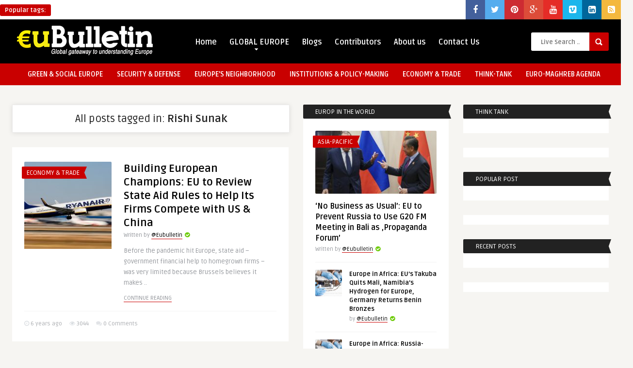

--- FILE ---
content_type: text/css
request_url: https://www.eubulletin.com/wp-content/themes/frog-wp/css/responsive.css?ver=1.1
body_size: 3532
content:
  /*
	---------------------------------------------------
	
	       The Frog - Styles for Mobile Devices

	---------------------------------------------------
*/

/* 1350px (devices and browsers) */
@media only screen and (min-width: 1260px) and (max-width: 1300px) { 
/*-----------------------------------------------------------------------------
----------------------------- 1 - Layout --------------------------------------
-----------------------------------------------------------------------------*/
.main-header               { width: 1230px; }
.wrap-center               { width: 1230px; }
/* - Layout content - */
.wrap-fullwidth            { width: 1230px; }
.wrap-fullwidth-bg         { width: 1230px; }
/* .page-content */
.home-content              { width: 570px; float: left; margin-right: 30px;}
.wrap-content              { width: 900px; float: left; }
.single-content            { width: 900px; float: left; padding: 0 0 25px 0;}          


/*-----------------------------------------------------------------------------
----------------------------- 2 - Header --------------------------------------
-----------------------------------------------------------------------------*/
/* -- Popular Words -- */
#tags1, #tags3             { display: none;}
#tags2                     { display: block;}

/* -- Sticky Header -- */
header .sticky .sticky-on  { width: 1230px;}

    
/*-----------------------------------------------------------------------------
----------------------------- 3 - Home Content --------------------------------
-----------------------------------------------------------------------------*/
 
/* ##### Featured Slider home ##### 
################################## */
.featured-title            { margin-bottom: -150px; position: relative; z-index: 101;}
.featured-articles         { width: 1230px; }


/* ##### Blog big thumbnails ##### 
################################## */
.blog-ex1 .ex1-content      { padding: 30px 30px 25px 30px;}
.blog-ex1 h2                { font-size: 20px; line-height: 28px; }
.blog-ex1 .home-data .thumbs-rating-container .thumbs-rating-up, 
.blog-ex1 .home-data .thumbs-rating-container .thumbs-rating-down { font-size: 18px; } 

/* ##### Blog small thumbnails ##### 
#################################### */
.blog-ex2                   { width: 570px; }
/* - Title & author - */
.blog-ex2 .an-home-title    { width: 315px; }

/* ###### Blog Masonry style ###### 
#################################### */
ul.masonry_list            { width: 925px; background-color: #F00; }
ul.masonry_list li         { width: 230px; }

/*-----------------------------------------------------------------------------
----------------------------- 4 - Entry Content -------------------------------
-----------------------------------------------------------------------------*/
 
/* - Top entry - */
.single-box                { width: 900px; height: 150px; float: left; background-color: #f1f1f1; }

/* -- Responsive Images -- */
.alignleft                { margin: 20px 20px 10px -40px; }
.alignright               { margin: 20px -40px 10px 20px; }

/*-----------------------------------------------------------------------------
------------------------------ 9 - Footer -------------------------------------
-----------------------------------------------------------------------------*/
.wrap-footer              { width: 1230px; }
/* -- FeedBurner -- */
footer #newsletter-form input.newsletter-btn  { width:101%;}
}








/* Tablet Portrait size to standard 960 (devices and browsers) */
@media only screen and (min-width: 1004px) and (max-width: 1230px) {
/*-----------------------------------------------------------------------------
----------------------------- 1 - Layout --------------------------------------
-----------------------------------------------------------------------------*/
/* - Header - */
.main-header               { width: 980px; }
.wrap-center               { width: 980px; }
/* - Layout content - */
.wrap-fullwidth            { width: 980px; }
.wrap-fullwidth-bg         { width: 980px; }
.wrap-fullwidth-bg .entry  { width: auto; padding-left: 115px; padding-right: 115px;}
/* .page-content */
.home-content              { width: 650px; /*+30px*/ float: left; }
.wrap-content              { width: 980px; float: left; }
.single-content            { width: 950px; float: none; margin-left: auto; margin-right: auto;}           
.sidebar-middle            { }
/* - sidebar - */
.sidebar           { width: 980px; float: left; margin-left: 20px; margin-top: 30px;}
.sidebar .widget   { width: 250px; display: block; float: left; margin-right: 20px;}


/*-----------------------------------------------------------------------------
----------------------------- 2 - Header --------------------------------------
-----------------------------------------------------------------------------*/
/* -- Popular Words -- */
#tags1, #tags2             { display: none;}
#tags3                     { display: block;}

/* -- Sticky Header -- */
header .sticky                     { position: relative; z-index: 0 !important;} 
header .sticky .sticky-on          { width: auto; height: auto;}
header .sticky.main-header         { height: auto;}
header .sticky .logo               { height: auto; }
header .sticky .jquerycssmenu      { margin-top: 24;}
header .sticky #searchform2        { margin-top: 27px;}

/* -- Search -- */
header #searchform2        { display: none; }


/*-----------------------------------------------------------------------------
----------------------------- 3 - Home Content --------------------------------
-----------------------------------------------------------------------------*/
/* ##### Featured Slider home ##### 
################################## */
.featured-title            { margin-bottom: -150px; position: relative; z-index: 101;}
.featured-articles         { width: 980px; }
.featured-articles-slider, .random-articles-slider  { width: 800px; }

/* ##### Blog big thumbnails ##### 
################################## */
.blog-ex1                   { width: 650px; }

/* ##### Blog small thumbnails ##### 
#################################### */
.blog-ex2                   { width: 650px;}

/* ###### Blog Masonry style ###### 
#################################### */
ul.masonry_list             { width: 1005px; float: left; }
ul.masonry_list li          { width: 250px; padding: 25px 30px 20px 30px;} 


/*-----------------------------------------------------------------------------
----------------------------- 4 - Entry Content -------------------------------
-----------------------------------------------------------------------------*/
.entry h1.page-title        { padding-top: 30px; }


/*-----------------------------------------------------------------------------
----------------------------- 10 - Footer -------------------------------------
-----------------------------------------------------------------------------*/
.wrap-footer                  { width: 980px;}
/* -- widgets -- */
footer .widget                { width: auto; padding: 0 25px 20px 25px; margin-bottom: 30px;}
/* -- Article widget -- */
footer ul.article_list { width: auto;}  
footer ul.article_list li img.attachment-thumbnail-widget { width: 100%;}
/* -- FeedBurner -- */
footer #newsletter-form input.newsletter-btn  { width:101%;}
/* -- Calendar -- */ 
footer #wp-calendar tbody td { padding: 1px 3px;}
/* -- Meta in two columns -- */
footer .widget_meta ul { width: auto; }
footer .widget_meta li { width: auto; }
/* -- Meta in two columns -- */
footer .widget_archive ul { width: auto; }
footer .widget_archive li { width: auto; }
/* -- Meta in two columns -- */
footer .widget_anthemes_categories ul { width: auto; }
footer .widget_anthemes_categories li { width: auto; }
/* -- Default Search -- */
footer div.widget_search #searchform2 #s { width: 100px;}
footer div.widget_search #searchform2 #s:focus { width: 100px;} 

}





/* Tablet Portrait size to standard 960 (devices and browsers) */
@media only screen and (min-width: 760px) and (max-width: 1000px) {
/*-----------------------------------------------------------------------------
----------------------------- 1 - Layout --------------------------------------
-----------------------------------------------------------------------------*/

/* - Header - */
.main-header               { width: 750px; }
.wrap-center               { width: 750px; }
.top-navigation            { display: none;}
/* - Layout content - */
.wrap-fullwidth            { width: 750px; }
.wrap-fullwidth-bg         { width: 750px; }
.wrap-fullwidth-bg .entry  { width: auto; padding-left: 15px; padding-right: 15px;}
/* .page-content */
.home-content              { width: 750px; /*+30px*/ float: left; }
.wrap-content              { width: 750px; float: left; }
.single-content            { width: 750px; float: none; margin-left: auto; margin-right: auto;}           
/* - sidebar - */
.sidebar           		   { width: 750px; float: left;  margin-top: 30px; margin-left: 0px;}
.sidebar .widget           { width: 250px; display: block; float: left; margin-right: 30px;}
/* - sidebar middle - */
.sidebar-middle            { width: 750px; float: left;  margin-top: 30px; margin-left: 0px;}
.sidebar-middle .widget    { width: 250px; display: block; float: left; margin-right: 30px;}


/*-----------------------------------------------------------------------------
----------------------------- 2 - Header --------------------------------------
-----------------------------------------------------------------------------*/
/* -- Logo -- */
.logo                      { margin: 24px 0 0 0; }
/* -- Popular Words -- */
.popular-words             { display: none;}
 
/* -- Search -- */
header #searchform2        { float: left; margin-left: 160px;}
header #s                  { width: 170px; }
header #s:focus            { width: 170px; } 

/* -- Top Header Menu --
##################### */
.jquerycssmenu             { display: none;}
.menu-categories .jquerycssmenu { display: block;}

/* -- Sticky Header -- */
header .sticky                     { position: relative; z-index: 0 !important;} 
header .sticky .sticky-on          { width: auto; }
header .sticky.main-header         { height: auto;}
header .sticky .logo               { height: auto; }
header .sticky .jquerycssmenu      { margin-top: 12px;}
header .sticky #searchform2        { margin-top: 27px;}

/* -- Responsive menu -- */
#click-menu                 { top: 28px !important;}

/*-----------------------------------------------------------------------------
----------------------------- 3 - Home Content --------------------------------
-----------------------------------------------------------------------------*/

/* ##### Featured Slider home ##### 
################################## */
.featured-title            { margin-bottom: -150px; position: relative; z-index: 101;}
.featured-articles         { width: 750px; }
.featured-articles-slider, .random-articles-slider  { width: 570px; }

/* ##### Blog big thumbnails ##### 
################################## */
.blog-ex1                   { width: 750px; }

/* ##### Blog small thumbnails ##### 
#################################### */
.blog-ex2                   { width: 750px;}

/* ###### Blog Masonry style ###### 
#################################### */
ul.masonry_list             { width: 775px; float: left; }
ul.masonry_list li          { width: 210px; padding: 10px 10px 10px 10px;}
ul.masonry_list li img      { width: 100%;}

/* -- infinite scroll Pagination -- */
#infscr-loading  img       { display: none !important;}

/*----------------------------------------------------------------------------
----------------------------- 4 - Entry Content -------------------------------
-----------------------------------------------------------------------------*/ 
/* -- Responsive Images -- */
.alignleft                 { margin-left: 0px;}
.alignright                { margin-right: 0px;} 

.entry h1.page-title        { padding-top: 30px; }

/* - Top entry - */
.single-box                { width: 750px; }

/* -- Prev and Next articles --*/
.prev-articles             { display: none !important;}

/*-----------------------------------------------------------------------------
----------------------------- 9 - Footer -------------------------------------
-----------------------------------------------------------------------------*/
.wrap-footer                  { width: 750px;}
/* -- widgets -- */
footer .widget                { display: none;}
/* -- Copyright -- */
.copyright                    { width: 750px; margin-top: -30px; }
}






/* Mobile Landscape Size to Tablet Portrait (devices and browsers) */
@media only screen and (min-width: 580px) and (max-width: 760px) {
/*-----------------------------------------------------------------------------
----------------------------- 1 - Layout --------------------------------------
-----------------------------------------------------------------------------*/

/* - Header - */
.main-header               { width: 570px; }
.wrap-center               { width: 570px; }
.top-navigation            { display: none;}
.bar-header                { display: none;}
/* - Layout content - */
.wrap-fullwidth            { width: 570px; }
.wrap-fullwidth-bg         { width: 570px; }
.wrap-fullwidth-bg .entry  { width: auto; padding-left: 15px; padding-right: 15px;}
/* .page-content */
.home-content              { width: 570px; /*+30px*/ float: left; }
.wrap-content              { width: 570px; float: left; }
.single-content            { width: 570px; float: none; margin-left: auto; margin-right: auto;}           
/* - sidebar - */
.sidebar           		   { width: 600px; float: left;  margin-top: 30px; margin-left: 0px;}
.sidebar .widget           { width: 250px; padding: 0 15px 20px 15px; display: block; float: left; margin-right: 10px;}
/* - sidebar middle - */
.sidebar-middle            { width: 600px; float: left;  margin-top: 30px; margin-left: 0px;}
.sidebar-middle .widget    { width: 250px; padding: 0 15px 20px 15px; display: block; float: left; margin-right: 10px;}


/*-----------------------------------------------------------------------------
----------------------------- 2 - Header --------------------------------------
-----------------------------------------------------------------------------*/

/* -- Logo -- */
.logo                      { }
/* -- Popular Words -- */
.popular-words             { display: none;}
 
/* -- Search -- */
header #searchform2        { float: right; margin-right: 80px;}
header #s                  { width: 170px; }
header #s:focus            { width: 170px; } 

/* -- Top Header Menu --
##################### */
.jquerycssmenu             { display: none;}
.menu-categories .jquerycssmenu { display: none;}

/* -- Sticky Header -- */
header .sticky                     { position: relative; z-index: 0 !important;} 
header .sticky .sticky-on          { width: auto; }
header .sticky.main-header         { height: auto;}
header .sticky .logo               { height: auto; margin-top: 10px !important; }
header .sticky .jquerycssmenu      { margin-top: 12px;}
header .sticky #searchform2        { margin-top: 27px;}

/* -- Responsive menu -- */
#click-menu                 { top: 28px !important;}


/*-----------------------------------------------------------------------------
----------------------------- 3 - Home Content --------------------------------
-----------------------------------------------------------------------------*/

/* ##### Featured Slider home ##### 
################################## */
.featured-title            { margin-bottom: -150px; position: relative; z-index: 101;}
.featured-articles         { width: 570px; }
.featured-articles-slider, .random-articles-slider  { width: 390px; }

/* ##### Blog big thumbnails ##### 
################################## */
.blog-ex1                   { width: 570px; }
/* - Title & author - */
.blog-ex1 .an-home-title    { width: 300px; }

/* ##### Blog small thumbnails ##### 
#################################### */
.blog-ex2                   { width: 570px;}
/* - Title & author - */
.blog-ex2 .an-home-title    { width: 300px; }

/* ###### Blog Masonry style ###### 
#################################### */
ul.masonry_list             { width: 595px; float: left; }
ul.masonry_list li          { width: 220px; padding: 25px 25px 20px 25px;}
ul.masonry_list li img      { width: 100%;}

/* -- infinite scroll Pagination -- */
#infscr-loading  img        { display: none !important;}

/*----------------------------------------------------------------------------
----------------------------- 4 - Entry Content -------------------------------
-----------------------------------------------------------------------------*/
/* ##### Related articles single ##### 
################################## */
.related-title             { margin-bottom: -150px; position: relative; z-index: 101;}
.related-articles          { width: 570px; }
.related-articles-slider   { width: 390px; }

/* -- Responsive Images -- */
.alignleft                 { margin-left: 0px;}
.alignright                { margin-right: 0px;} 

.entry h1.page-title       { padding-top: 30px; }

/* - Top entry - */
.single-box                { width: 570px; height: auto; }
.single-box .single-money  { width: 100%; height: auto; margin: 15px auto 10px auto;}
.single-box .single-money img { max-width: 100%; height: auto;}
.single-box .single-money iframe { max-width: 100%; height: auto;}
.single-box .single-money script { max-width: 100%; height: auto;}
.single-breadcrumbs        { height: auto;}
.entry-top                 { width: 550px;}
.single-gallery            { width: 550px;}
iframe.single_iframe       { width: 100%;}

/* -- Entry content style -- */
.entry                     { width: 540px; }

/* -- Prev and Next articles --*/
.prev-articles             { display: none !important;}


/*-----------------------------------------------------------------------------
----------------------------- 6 - Comments Form -------------------------------
-----------------------------------------------------------------------------*/
ul.comment                  { width: 540px; }
.comments                   { width: 540px; }
/* -- Entry bottom -- */
.entry-bottom               { width: 540px; height: auto; margin: 20px 0 10px 15px;}

/*-----------------------------------------------------------------------------
----------------------------- 7 - Contact Form --------------------------------
-----------------------------------------------------------------------------*/
/* -- Contact Form -- */
#contactform #contactName, #contactform #emaill, #contactform #subject { width:96%; }	
#contactform #subject         { width: 98%;}
#contactform textarea         { width: 98%; } 

/*-----------------------------------------------------------------------------
----------------------------- 8 - Custom Pages --------------------------------
-----------------------------------------------------------------------------*/
/* -- Tag & Category Index -- */
#mcTagMap .holdleft, #sc_mcTagMap .holdleft { width: 160px !important; }


/*-----------------------------------------------------------------------------
----------------------------- 9 - Footer -------------------------------------
-----------------------------------------------------------------------------*/
.wrap-footer                  { width: 570px;}
/* -- widgets -- */
footer .widget                { display: none;}
/* -- Copyright -- */
.copyright                    { width: 570px; margin-top: -30px; }

/* -- Footer Social Icons -- */
ul.footer-social li           { margin: 27px 5px 0 5px; }
ul.footer-social li a         { text-align: center; padding: 5px 5px; } 
}






/* Mobile Landscape Size to Tablet Portrait (devices and browsers) */
@media only screen and (min-width: 480px) and (max-width: 580px) {
/*-----------------------------------------------------------------------------
----------------------------- 1 - Layout --------------------------------------
-----------------------------------------------------------------------------*/

/* - Header - */
.main-header               { width: 460px; }
.wrap-center               { width: 460px; }
.top-navigation            { display: none;}
.bar-header                { display: none;}
/* - Layout content - */
.wrap-fullwidth            { width: 460px; }
.wrap-fullwidth-bg         { width: 460px; }
.wrap-fullwidth-bg .entry  { width: auto; padding-left: 15px; padding-right: 15px;}
/* .page-content */
.home-content              { width: 460px; /*+30px*/ float: left; }
.wrap-content              { width: 460px; float: left; }
.single-content            { width: 460px; float: none; margin-left: auto; margin-right: auto;}           
/* - sidebar - */
.sidebar           		   { width: 460px; float: left;  margin-top: 30px; margin-left: 0px;}
.sidebar .widget           { width: 250px; display: block; float: left; margin-right: 0px;}
/* - sidebar middle - */
.sidebar-middle            { width: 460px; float: left;  margin-top: 30px; margin-left: 0px;}
.sidebar-middle .widget    { width: 250px; display: block; float: left; margin-right: 0px;}
.sidebar .widget, .sidebar-middle .widget { padding: 0 105px 20px 105px; }

/*-----------------------------------------------------------------------------
----------------------------- 2 - Header --------------------------------------
-----------------------------------------------------------------------------*/

/* -- Logo -- */
.logo                      { }
/* -- Popular Words -- */
.popular-words             { display: none;}
 
/* -- Search -- */
header #searchform2        { display: none;} 

/* -- Top Header Menu --
##################### */
.jquerycssmenu             { display: none;}
.menu-categories .jquerycssmenu { display: none;}

/* -- Sticky Header -- */
header .sticky                     { position: relative; z-index: 0 !important;} 
header .sticky .sticky-on          { width: auto; }
header .sticky.main-header         { height: auto;}
header .sticky .logo               { height: auto; margin-top: 10px !important; }
header .sticky .jquerycssmenu      { margin-top: 12px;}
header .sticky #searchform2        { margin-top: 27px;}

/* -- Responsive menu -- */
#click-menu                 { top: 28px !important;}


/*-----------------------------------------------------------------------------
----------------------------- 3 - Home Content --------------------------------
-----------------------------------------------------------------------------*/

/* ##### Featured Slider home ##### 
################################## */
.featured-title            { margin-bottom: -150px; position: relative; z-index: 101;}
.featured-articles         { width: 460px; }
.featured-articles-slider, .random-articles-slider  { width: 390px; }

/* ##### Blog big thumbnails ##### 
################################## */
.blog-ex1                   { width: 460px; }
.blog-ex1 .ex1-content      { padding: 30px 20px 25px 20px; }
/* - Title & author - */
.blog-ex1 .an-home-title    { width: 280px; }

/* ##### Blog small thumbnails ##### 
#################################### */
.blog-ex2                   { width: 460px;}
/* - Title & author - */
.blog-ex2 .an-home-title    { width: 198px; }

/* ###### Blog Masonry style ###### 
#################################### */
ul.masonry_list             { width: 485px; float: left; }
ul.masonry_list li          { width: 185px; padding: 15px 15px 10px 15px;}
ul.masonry_list li img      { width: 100%;}

/* -- infinite scroll Pagination -- */
#infscr-loading  img       { display: none !important;}

/*----------------------------------------------------------------------------
----------------------------- 4 - Entry Content -------------------------------
-----------------------------------------------------------------------------*/ 

/* ##### Related articles single ##### 
################################## */
.related-title             { margin-bottom: -150px; position: relative; z-index: 101;}
.related-articles          { width: 460px; }
.related-articles-slider   { width: 280px; }

/* -- Responsive Images -- */
.alignleft                 { margin-left: 0px;}
.alignright                { margin-right: 0px;} 

.entry h1.page-title       { padding-top: 30px; }

/* - Top entry - */
.single-box                { width: 460px; height: auto; }
.single-box .single-money  { width: 100%; height: auto; margin: 15px auto 10px auto;}
.single-box .single-money img { max-width: 100%; height: auto;}
.single-box .single-money iframe { max-width: 100%; height: auto;}
.single-box .single-money script { max-width: 100%; height: auto;}
.single-breadcrumbs        { display: none;}
.entry-top                 { width: 430px;}
.single-gallery            { width: 430px;}
iframe.single_iframe       { width: 100%;}
.single-gallery img        { width: 143px; height: 143px;}

/* -- Entry content style -- */
.entry                     { width: 430px; }

/* -- Prev and Next articles --*/
.prev-articles             { display: none !important;}

/*-----------------------------------------------------------------------------
----------------------------- 6 - Comments Form -------------------------------
-----------------------------------------------------------------------------*/
ul.comment                  { width: 430px; }
.comments                   { width: 430px; }
/* -- Entry bottom -- */
.entry-bottom               { width: 430px; height: auto; margin: 20px 0 10px 15px;}

/*-----------------------------------------------------------------------------
----------------------------- 7 - Contact Form --------------------------------
-----------------------------------------------------------------------------*/
/* -- Contact Form -- */
#contactform #contactName, #contactform #emaill, #contactform #subject { width:96%; }	
#contactform #subject         { width: 98%;}
#contactform textarea         { width: 98%; } 

/*-----------------------------------------------------------------------------
----------------------------- 8 - Custom Pages --------------------------------
-----------------------------------------------------------------------------*/
/* -- Tag & Category Index -- */
#mcTagMap .holdleft, #sc_mcTagMap .holdleft { width: 195px !important; }


/*-----------------------------------------------------------------------------
----------------------------- 9 - Footer -------------------------------------
-----------------------------------------------------------------------------*/
.wrap-footer                  { width: 460px;}
/* -- widgets -- */
footer .widget                { display: none;}
/* -- Copyright -- */
.copyright                    { width: 460px; margin-top: -30px; }
/* -- Footer Social Icons -- */
ul.footer-social li           { margin: 27px 5px 0 5px; }
ul.footer-social li a         { text-align: center; padding: 5px 4px; } 
}









/* All Mobile Size (devices) */
@media only screen and (max-width: 479px) { 
/*-----------------------------------------------------------------------------
----------------------------- 1 - Layout --------------------------------------
-----------------------------------------------------------------------------*/

/* - Header - */
.main-header               { width: 305px; }
.wrap-center               { width: 305px; }
.top-navigation            { display: none;}
.bar-header                { display: none;}
/* - Layout content - */
.wrap-fullwidth            { width: 305px; }
.wrap-fullwidth-bg         { width: 305px; }
.wrap-fullwidth-bg .entry  { width: auto; padding-left: 15px; padding-right: 15px;}
/* .page-content */
.home-content              { width: 305px; /*+30px*/ float: left; }
.wrap-content              { width: 305px; float: left; }
.single-content            { width: 305px; float: none; margin-left: auto; margin-right: auto;}           
/* - sidebar - */
.sidebar           		   { width: 300px; float: left;  margin-top: 30px; margin-left: 0px;}
.sidebar .widget           { width: 250px; display: block; float: left; margin-right: 0px;}
/* - sidebar middle - */
.sidebar-middle            { width: 300px; float: left;  margin-top: 30px; margin-left: 0px;}
.sidebar-middle .widget    { width: 250px; display: block; float: left; margin-right: 0px;}
.sidebar .widget, .sidebar-middle .widget { padding: 0 27px 20px 27px; }


/*-----------------------------------------------------------------------------
----------------------------- 2 - Header --------------------------------------
-----------------------------------------------------------------------------*/

/* -- Logo -- */
.logo                      { }
/* -- Popular Words -- */
.popular-words             { display: none;}
 
/* -- Search -- */
header #searchform2        { display: none;} 

/* -- Top Header Menu --
##################### */
.jquerycssmenu             { display: none;}
.menu-categories .jquerycssmenu { display: none;}

/* -- Sticky Header -- */
header .sticky                     { position: relative; z-index: 0 !important;} 
header .sticky .sticky-on          { width: auto; }
header .sticky.main-header         { height: auto;}
header .sticky .logo               { height: auto; margin-top: 10px !important; }
header .sticky .jquerycssmenu      { margin-top: 12px;}
header .sticky #searchform2        { margin-top: 27px;}

/* -- Responsive menu -- */
#click-menu                 { top: 28px !important;}


/*-----------------------------------------------------------------------------
----------------------------- 3 - Home Content --------------------------------
-----------------------------------------------------------------------------*/

/* ##### Featured Slider home ##### 
################################## */
.featured-title            { margin-bottom: -150px; position: relative; z-index: 101; width: 30px; height: 150px; float: right; padding-left: 10px; }
.featured-title h3         { display: none; }
.featured-articles         { width: 305px; }
.featured-articles-slider, .random-articles-slider  { width: 275px; }
.slide-nav                 { float: left; margin-top: 55px; margin-left: 0px; }

/* ##### Blog big thumbnails ##### 
################################## */
.blog-ex1                   { width: 305px; }
.blog-ex1 .ex1-content      { padding: 30px 20px 25px 20px; }
/* - Title & author - */
.blog-ex1 .an-home-title    { width: 280px; }
/* - Like & unlike - */
.blog-ex1 .home-data        { float: left; margin-left: 70px; }
.blog-ex1 .an-read-more     { display: none;}

/* ##### Blog small thumbnails ##### 
#################################### */
.blog-ex2                   { width: 305px;}
.blog-ex2 .ex2-content      { padding: 30px 15px 25px 15px; margin-top: -6px; }
.blog-ex2 h2                { font-size: 18px; line-height: 24px; }
/* - Title & author - */
.blog-ex2 .an-home-title    { width: 175px; }
.blog-ex2 img.thumbnail_image { width: 80px; height: 80px; margin-right: 15px; }
.blog-ex2 .article-category { display: none;}
.blog-ex2 .an-display-comm  { display: none;}
/* - Like & unlike - */
.blog-ex2 .home-data        { margin-top: -20px;}

/* ###### Blog Masonry style ###### 
#################################### */
ul.masonry_list             { width: 330px; float: left; }
ul.masonry_list li          { width: 255px; padding: 15px 25px 10px 25px;}
ul.masonry_list li img      { width: 100%;}

/* -- infinite scroll Pagination -- */
#infscr-loading  img       { display: none !important;}

/*----------------------------------------------------------------------------
----------------------------- 4 - Entry Content -------------------------------
-----------------------------------------------------------------------------*/ 

/* ##### Related articles single ##### 
################################## */
.related-title            { margin-bottom: -150px; position: relative; z-index: 101; width: 30px; height: 150px; float: right; padding-left: 10px; }
.related-title h3         { display: none; }
.related-articles         { width: 305px; }
.related-articles-slider  { width: 275px; }

/* -- Responsive Images -- */
.alignleft                 { margin-left: 0px;}
.alignright                { margin-right: 0px;} 
h1.article-title           { font-size: 26px; font-weight: 600; line-height: 34px; }
.entry h1.page-title       { font-size: 26px; padding-top: 30px; }

/* - Top entry - */
.single-box                { width: 305px; height: auto; }
.single-box .single-money  { width: 100%; height: auto; margin: 15px auto 10px auto;}
.single-box .single-money img { max-width: 100%; height: auto;}
.single-box .single-money iframe { max-width: 100%; height: auto;}
.single-box .single-money script { max-width: 100%; height: auto;}
.single-breadcrumbs        { display: none;}
.entry-top                 { width: 290px;}
.single-gallery            { width: 290px;}
iframe.single_iframe       { width: 100%;}
.single-gallery img        { width: 145px; height: 145px;}

/* -- Entry content style -- */
.entry                     { width: 280px; }

/* -- About author -- */
.author-meta               { width: 100%;  }
.author-meta img.avatar    { width: 60px; height: 60px; }
.author-info               { width: auto; height: auto; margin: 0px 0 -15px 70px; }
.author-meta .entry        { padding: 0 10px !important;}

/* -- Author -- */
.author-right-meta         { float: left; margin-left: 0px;}

/* -- Prev and Next articles --*/
.prev-articles             { display: none !important;}

/*-----------------------------------------------------------------------------
----------------------------- 6 - Comments Form -------------------------------
-----------------------------------------------------------------------------*/
ul.comment                  { width: 285px; }
.comments                   { width: 285px; }
/* -- Entry bottom -- */
.entry-bottom               { width: 285px; height: auto; margin: 20px 0 10px 10px;}

/*-----------------------------------------------------------------------------
----------------------------- 7 - Contact Form --------------------------------
-----------------------------------------------------------------------------*/
/* -- Contact Form -- */
#contactform #contactName, #contactform #emaill, #contactform #subject { width:94%; }	
#contactform #subject         { width: 97%;}
#contactform textarea         { width: 97%; } 

/*-----------------------------------------------------------------------------
----------------------------- 8 - Custom Pages --------------------------------
-----------------------------------------------------------------------------*/
/* -- Tag & Category Index -- */
#mcTagMap .holdleft, #sc_mcTagMap .holdleft { width: 280px !important; }


/*-----------------------------------------------------------------------------
----------------------------- 10 - Footer -------------------------------------
-----------------------------------------------------------------------------*/
.wrap-footer                  { width: 305px;}
.social-section               { height: auto;}
/* -- widgets -- */
footer .widget                { display: none;}
footer .one_fourth, footer .one_fourth_last { display: none;}
/* -- Copyright -- */
.copyright                    { width: 305px; margin-top: -30px; }
/* -- Footer Social Icons -- */
ul.footer-social li           { margin: 15px 5px 0 5px; }
ul.footer-social li a         { text-align: center; padding: 5px 4px; } 

/* -- Columns -- */
.one_half, .one_half_last         { float:left;width:100%; margin-bottom:10px; margin-right:0; }
.one_half_last                    { margin-right:0;}

.one_third, .one_third_last       { float:left; width:100%; margin-bottom:10px; margin-right:0; }
.one_third_last                   { margin-right:0;}

.one_fourth, .one_fourth_last     { float:left; width:100%; margin-bottom:10px; margin-right:0; }
.one_fourth_last                  { margin-right:0;}
}